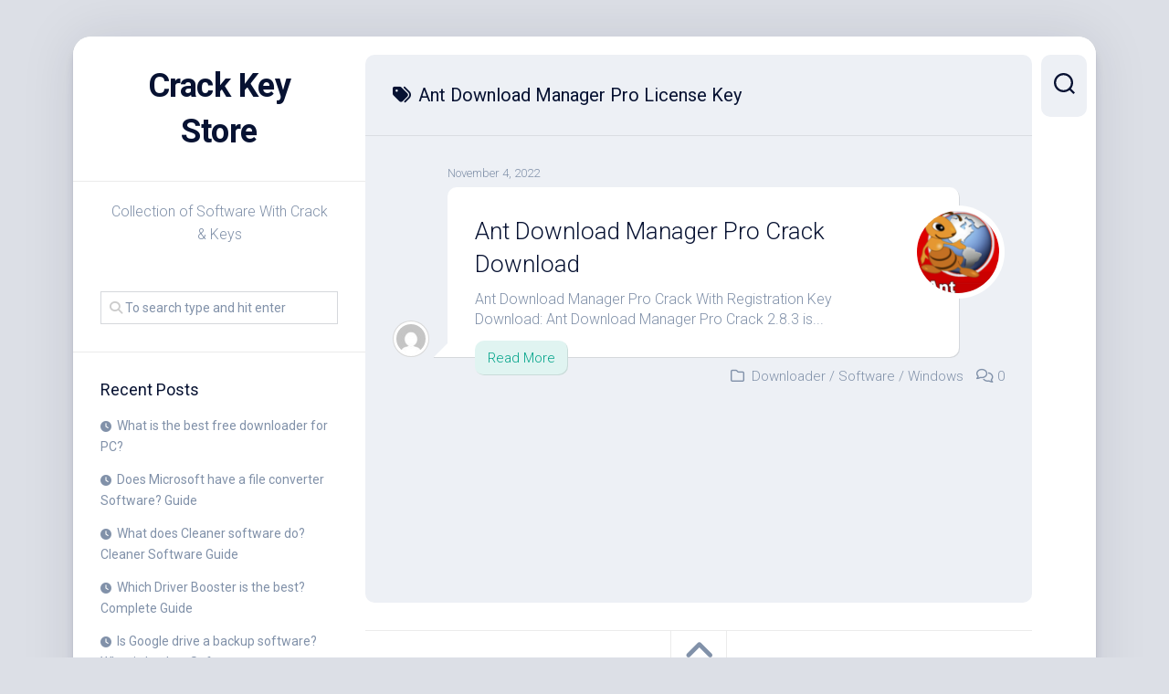

--- FILE ---
content_type: text/html; charset=UTF-8
request_url: https://crackkeystore.com/tag/ant-download-manager-pro-license-key/
body_size: 10303
content:
<!DOCTYPE html> 
<html class="no-js" lang="en-US">

<head>
	<meta charset="UTF-8">
	<meta name="viewport" content="width=device-width, initial-scale=1.0">
	<link rel="profile" href="https://gmpg.org/xfn/11">
		
	<meta name='robots' content='index, follow, max-image-preview:large, max-snippet:-1, max-video-preview:-1' />
<script>document.documentElement.className = document.documentElement.className.replace("no-js","js");</script>

	<!-- This site is optimized with the Yoast SEO plugin v26.8 - https://yoast.com/product/yoast-seo-wordpress/ -->
	<title>Ant Download Manager Pro License Key Archives - Crack Key Store</title>
	<link rel="canonical" href="https://crackkeystore.com/tag/ant-download-manager-pro-license-key/" />
	<meta property="og:locale" content="en_US" />
	<meta property="og:type" content="article" />
	<meta property="og:title" content="Ant Download Manager Pro License Key Archives - Crack Key Store" />
	<meta property="og:url" content="https://crackkeystore.com/tag/ant-download-manager-pro-license-key/" />
	<meta property="og:site_name" content="Crack Key Store" />
	<meta name="twitter:card" content="summary_large_image" />
	<script type="application/ld+json" class="yoast-schema-graph">{"@context":"https://schema.org","@graph":[{"@type":"CollectionPage","@id":"https://crackkeystore.com/tag/ant-download-manager-pro-license-key/","url":"https://crackkeystore.com/tag/ant-download-manager-pro-license-key/","name":"Ant Download Manager Pro License Key Archives - Crack Key Store","isPartOf":{"@id":"https://crackkeystore.com/#website"},"primaryImageOfPage":{"@id":"https://crackkeystore.com/tag/ant-download-manager-pro-license-key/#primaryimage"},"image":{"@id":"https://crackkeystore.com/tag/ant-download-manager-pro-license-key/#primaryimage"},"thumbnailUrl":"https://i0.wp.com/crackkeystore.com/wp-content/uploads/2021/01/giveaway-ant-download-manager-v1-9-x-for-free-1-161x200-5487746.png?fit=161%2C200&ssl=1","breadcrumb":{"@id":"https://crackkeystore.com/tag/ant-download-manager-pro-license-key/#breadcrumb"},"inLanguage":"en-US"},{"@type":"ImageObject","inLanguage":"en-US","@id":"https://crackkeystore.com/tag/ant-download-manager-pro-license-key/#primaryimage","url":"https://i0.wp.com/crackkeystore.com/wp-content/uploads/2021/01/giveaway-ant-download-manager-v1-9-x-for-free-1-161x200-5487746.png?fit=161%2C200&ssl=1","contentUrl":"https://i0.wp.com/crackkeystore.com/wp-content/uploads/2021/01/giveaway-ant-download-manager-v1-9-x-for-free-1-161x200-5487746.png?fit=161%2C200&ssl=1","width":161,"height":200,"caption":"giveaway-ant-download-manager-v1-9-x-for-free-1-161x200-5487746"},{"@type":"BreadcrumbList","@id":"https://crackkeystore.com/tag/ant-download-manager-pro-license-key/#breadcrumb","itemListElement":[{"@type":"ListItem","position":1,"name":"Home","item":"https://crackkeystore.com/"},{"@type":"ListItem","position":2,"name":"Ant Download Manager Pro License Key"}]},{"@type":"WebSite","@id":"https://crackkeystore.com/#website","url":"https://crackkeystore.com/","name":"Crack Key Store","description":"Collection of Software With Crack &amp; Keys","potentialAction":[{"@type":"SearchAction","target":{"@type":"EntryPoint","urlTemplate":"https://crackkeystore.com/?s={search_term_string}"},"query-input":{"@type":"PropertyValueSpecification","valueRequired":true,"valueName":"search_term_string"}}],"inLanguage":"en-US"}]}</script>
	<!-- / Yoast SEO plugin. -->


<link rel="amphtml" href="https://crackkeystore.com/tag/ant-download-manager-pro-license-key/amp/" /><meta name="generator" content="AMP for WP 1.1.11"/><link rel='dns-prefetch' href='//stats.wp.com' />
<link rel='dns-prefetch' href='//fonts.googleapis.com' />
<link rel='preconnect' href='//i0.wp.com' />
<link rel='preconnect' href='//c0.wp.com' />
<link rel="alternate" type="application/rss+xml" title="Crack Key Store &raquo; Feed" href="https://crackkeystore.com/feed/" />
<link rel="alternate" type="application/rss+xml" title="Crack Key Store &raquo; Comments Feed" href="https://crackkeystore.com/comments/feed/" />
<link rel="alternate" type="application/rss+xml" title="Crack Key Store &raquo; Ant Download Manager Pro License Key Tag Feed" href="https://crackkeystore.com/tag/ant-download-manager-pro-license-key/feed/" />
<!-- crackkeystore.com is managing ads with Advanced Ads 2.0.10 – https://wpadvancedads.com/ --><script id="crack-ready">
			window.advanced_ads_ready=function(e,a){a=a||"complete";var d=function(e){return"interactive"===a?"loading"!==e:"complete"===e};d(document.readyState)?e():document.addEventListener("readystatechange",(function(a){d(a.target.readyState)&&e()}),{once:"interactive"===a})},window.advanced_ads_ready_queue=window.advanced_ads_ready_queue||[];		</script>
		<style id='wp-img-auto-sizes-contain-inline-css' type='text/css'>
img:is([sizes=auto i],[sizes^="auto," i]){contain-intrinsic-size:3000px 1500px}
/*# sourceURL=wp-img-auto-sizes-contain-inline-css */
</style>

<style id='wp-emoji-styles-inline-css' type='text/css'>

	img.wp-smiley, img.emoji {
		display: inline !important;
		border: none !important;
		box-shadow: none !important;
		height: 1em !important;
		width: 1em !important;
		margin: 0 0.07em !important;
		vertical-align: -0.1em !important;
		background: none !important;
		padding: 0 !important;
	}
/*# sourceURL=wp-emoji-styles-inline-css */
</style>
<link rel='stylesheet' id='wp-block-library-css' href='https://c0.wp.com/c/6.9/wp-includes/css/dist/block-library/style.min.css' type='text/css' media='all' />
<style id='global-styles-inline-css' type='text/css'>
:root{--wp--preset--aspect-ratio--square: 1;--wp--preset--aspect-ratio--4-3: 4/3;--wp--preset--aspect-ratio--3-4: 3/4;--wp--preset--aspect-ratio--3-2: 3/2;--wp--preset--aspect-ratio--2-3: 2/3;--wp--preset--aspect-ratio--16-9: 16/9;--wp--preset--aspect-ratio--9-16: 9/16;--wp--preset--color--black: #000000;--wp--preset--color--cyan-bluish-gray: #abb8c3;--wp--preset--color--white: #ffffff;--wp--preset--color--pale-pink: #f78da7;--wp--preset--color--vivid-red: #cf2e2e;--wp--preset--color--luminous-vivid-orange: #ff6900;--wp--preset--color--luminous-vivid-amber: #fcb900;--wp--preset--color--light-green-cyan: #7bdcb5;--wp--preset--color--vivid-green-cyan: #00d084;--wp--preset--color--pale-cyan-blue: #8ed1fc;--wp--preset--color--vivid-cyan-blue: #0693e3;--wp--preset--color--vivid-purple: #9b51e0;--wp--preset--gradient--vivid-cyan-blue-to-vivid-purple: linear-gradient(135deg,rgb(6,147,227) 0%,rgb(155,81,224) 100%);--wp--preset--gradient--light-green-cyan-to-vivid-green-cyan: linear-gradient(135deg,rgb(122,220,180) 0%,rgb(0,208,130) 100%);--wp--preset--gradient--luminous-vivid-amber-to-luminous-vivid-orange: linear-gradient(135deg,rgb(252,185,0) 0%,rgb(255,105,0) 100%);--wp--preset--gradient--luminous-vivid-orange-to-vivid-red: linear-gradient(135deg,rgb(255,105,0) 0%,rgb(207,46,46) 100%);--wp--preset--gradient--very-light-gray-to-cyan-bluish-gray: linear-gradient(135deg,rgb(238,238,238) 0%,rgb(169,184,195) 100%);--wp--preset--gradient--cool-to-warm-spectrum: linear-gradient(135deg,rgb(74,234,220) 0%,rgb(151,120,209) 20%,rgb(207,42,186) 40%,rgb(238,44,130) 60%,rgb(251,105,98) 80%,rgb(254,248,76) 100%);--wp--preset--gradient--blush-light-purple: linear-gradient(135deg,rgb(255,206,236) 0%,rgb(152,150,240) 100%);--wp--preset--gradient--blush-bordeaux: linear-gradient(135deg,rgb(254,205,165) 0%,rgb(254,45,45) 50%,rgb(107,0,62) 100%);--wp--preset--gradient--luminous-dusk: linear-gradient(135deg,rgb(255,203,112) 0%,rgb(199,81,192) 50%,rgb(65,88,208) 100%);--wp--preset--gradient--pale-ocean: linear-gradient(135deg,rgb(255,245,203) 0%,rgb(182,227,212) 50%,rgb(51,167,181) 100%);--wp--preset--gradient--electric-grass: linear-gradient(135deg,rgb(202,248,128) 0%,rgb(113,206,126) 100%);--wp--preset--gradient--midnight: linear-gradient(135deg,rgb(2,3,129) 0%,rgb(40,116,252) 100%);--wp--preset--font-size--small: 13px;--wp--preset--font-size--medium: 20px;--wp--preset--font-size--large: 36px;--wp--preset--font-size--x-large: 42px;--wp--preset--spacing--20: 0.44rem;--wp--preset--spacing--30: 0.67rem;--wp--preset--spacing--40: 1rem;--wp--preset--spacing--50: 1.5rem;--wp--preset--spacing--60: 2.25rem;--wp--preset--spacing--70: 3.38rem;--wp--preset--spacing--80: 5.06rem;--wp--preset--shadow--natural: 6px 6px 9px rgba(0, 0, 0, 0.2);--wp--preset--shadow--deep: 12px 12px 50px rgba(0, 0, 0, 0.4);--wp--preset--shadow--sharp: 6px 6px 0px rgba(0, 0, 0, 0.2);--wp--preset--shadow--outlined: 6px 6px 0px -3px rgb(255, 255, 255), 6px 6px rgb(0, 0, 0);--wp--preset--shadow--crisp: 6px 6px 0px rgb(0, 0, 0);}:where(.is-layout-flex){gap: 0.5em;}:where(.is-layout-grid){gap: 0.5em;}body .is-layout-flex{display: flex;}.is-layout-flex{flex-wrap: wrap;align-items: center;}.is-layout-flex > :is(*, div){margin: 0;}body .is-layout-grid{display: grid;}.is-layout-grid > :is(*, div){margin: 0;}:where(.wp-block-columns.is-layout-flex){gap: 2em;}:where(.wp-block-columns.is-layout-grid){gap: 2em;}:where(.wp-block-post-template.is-layout-flex){gap: 1.25em;}:where(.wp-block-post-template.is-layout-grid){gap: 1.25em;}.has-black-color{color: var(--wp--preset--color--black) !important;}.has-cyan-bluish-gray-color{color: var(--wp--preset--color--cyan-bluish-gray) !important;}.has-white-color{color: var(--wp--preset--color--white) !important;}.has-pale-pink-color{color: var(--wp--preset--color--pale-pink) !important;}.has-vivid-red-color{color: var(--wp--preset--color--vivid-red) !important;}.has-luminous-vivid-orange-color{color: var(--wp--preset--color--luminous-vivid-orange) !important;}.has-luminous-vivid-amber-color{color: var(--wp--preset--color--luminous-vivid-amber) !important;}.has-light-green-cyan-color{color: var(--wp--preset--color--light-green-cyan) !important;}.has-vivid-green-cyan-color{color: var(--wp--preset--color--vivid-green-cyan) !important;}.has-pale-cyan-blue-color{color: var(--wp--preset--color--pale-cyan-blue) !important;}.has-vivid-cyan-blue-color{color: var(--wp--preset--color--vivid-cyan-blue) !important;}.has-vivid-purple-color{color: var(--wp--preset--color--vivid-purple) !important;}.has-black-background-color{background-color: var(--wp--preset--color--black) !important;}.has-cyan-bluish-gray-background-color{background-color: var(--wp--preset--color--cyan-bluish-gray) !important;}.has-white-background-color{background-color: var(--wp--preset--color--white) !important;}.has-pale-pink-background-color{background-color: var(--wp--preset--color--pale-pink) !important;}.has-vivid-red-background-color{background-color: var(--wp--preset--color--vivid-red) !important;}.has-luminous-vivid-orange-background-color{background-color: var(--wp--preset--color--luminous-vivid-orange) !important;}.has-luminous-vivid-amber-background-color{background-color: var(--wp--preset--color--luminous-vivid-amber) !important;}.has-light-green-cyan-background-color{background-color: var(--wp--preset--color--light-green-cyan) !important;}.has-vivid-green-cyan-background-color{background-color: var(--wp--preset--color--vivid-green-cyan) !important;}.has-pale-cyan-blue-background-color{background-color: var(--wp--preset--color--pale-cyan-blue) !important;}.has-vivid-cyan-blue-background-color{background-color: var(--wp--preset--color--vivid-cyan-blue) !important;}.has-vivid-purple-background-color{background-color: var(--wp--preset--color--vivid-purple) !important;}.has-black-border-color{border-color: var(--wp--preset--color--black) !important;}.has-cyan-bluish-gray-border-color{border-color: var(--wp--preset--color--cyan-bluish-gray) !important;}.has-white-border-color{border-color: var(--wp--preset--color--white) !important;}.has-pale-pink-border-color{border-color: var(--wp--preset--color--pale-pink) !important;}.has-vivid-red-border-color{border-color: var(--wp--preset--color--vivid-red) !important;}.has-luminous-vivid-orange-border-color{border-color: var(--wp--preset--color--luminous-vivid-orange) !important;}.has-luminous-vivid-amber-border-color{border-color: var(--wp--preset--color--luminous-vivid-amber) !important;}.has-light-green-cyan-border-color{border-color: var(--wp--preset--color--light-green-cyan) !important;}.has-vivid-green-cyan-border-color{border-color: var(--wp--preset--color--vivid-green-cyan) !important;}.has-pale-cyan-blue-border-color{border-color: var(--wp--preset--color--pale-cyan-blue) !important;}.has-vivid-cyan-blue-border-color{border-color: var(--wp--preset--color--vivid-cyan-blue) !important;}.has-vivid-purple-border-color{border-color: var(--wp--preset--color--vivid-purple) !important;}.has-vivid-cyan-blue-to-vivid-purple-gradient-background{background: var(--wp--preset--gradient--vivid-cyan-blue-to-vivid-purple) !important;}.has-light-green-cyan-to-vivid-green-cyan-gradient-background{background: var(--wp--preset--gradient--light-green-cyan-to-vivid-green-cyan) !important;}.has-luminous-vivid-amber-to-luminous-vivid-orange-gradient-background{background: var(--wp--preset--gradient--luminous-vivid-amber-to-luminous-vivid-orange) !important;}.has-luminous-vivid-orange-to-vivid-red-gradient-background{background: var(--wp--preset--gradient--luminous-vivid-orange-to-vivid-red) !important;}.has-very-light-gray-to-cyan-bluish-gray-gradient-background{background: var(--wp--preset--gradient--very-light-gray-to-cyan-bluish-gray) !important;}.has-cool-to-warm-spectrum-gradient-background{background: var(--wp--preset--gradient--cool-to-warm-spectrum) !important;}.has-blush-light-purple-gradient-background{background: var(--wp--preset--gradient--blush-light-purple) !important;}.has-blush-bordeaux-gradient-background{background: var(--wp--preset--gradient--blush-bordeaux) !important;}.has-luminous-dusk-gradient-background{background: var(--wp--preset--gradient--luminous-dusk) !important;}.has-pale-ocean-gradient-background{background: var(--wp--preset--gradient--pale-ocean) !important;}.has-electric-grass-gradient-background{background: var(--wp--preset--gradient--electric-grass) !important;}.has-midnight-gradient-background{background: var(--wp--preset--gradient--midnight) !important;}.has-small-font-size{font-size: var(--wp--preset--font-size--small) !important;}.has-medium-font-size{font-size: var(--wp--preset--font-size--medium) !important;}.has-large-font-size{font-size: var(--wp--preset--font-size--large) !important;}.has-x-large-font-size{font-size: var(--wp--preset--font-size--x-large) !important;}
/*# sourceURL=global-styles-inline-css */
</style>

<style id='classic-theme-styles-inline-css' type='text/css'>
/*! This file is auto-generated */
.wp-block-button__link{color:#fff;background-color:#32373c;border-radius:9999px;box-shadow:none;text-decoration:none;padding:calc(.667em + 2px) calc(1.333em + 2px);font-size:1.125em}.wp-block-file__button{background:#32373c;color:#fff;text-decoration:none}
/*# sourceURL=/wp-includes/css/classic-themes.min.css */
</style>
<link rel='stylesheet' id='ez-toc-css' href='https://crackkeystore.com/wp-content/plugins/easy-table-of-contents/assets/css/screen.min.css?ver=2.0.80' type='text/css' media='all' />
<style id='ez-toc-inline-css' type='text/css'>
div#ez-toc-container .ez-toc-title {font-size: 120%;}div#ez-toc-container .ez-toc-title {font-weight: 500;}div#ez-toc-container ul li , div#ez-toc-container ul li a {font-size: 95%;}div#ez-toc-container ul li , div#ez-toc-container ul li a {font-weight: 500;}div#ez-toc-container nav ul ul li {font-size: 90%;}.ez-toc-box-title {font-weight: bold; margin-bottom: 10px; text-align: center; text-transform: uppercase; letter-spacing: 1px; color: #666; padding-bottom: 5px;position:absolute;top:-4%;left:5%;background-color: inherit;transition: top 0.3s ease;}.ez-toc-box-title.toc-closed {top:-25%;}
.ez-toc-container-direction {direction: ltr;}.ez-toc-counter ul{counter-reset: item ;}.ez-toc-counter nav ul li a::before {content: counters(item, '.', decimal) '. ';display: inline-block;counter-increment: item;flex-grow: 0;flex-shrink: 0;margin-right: .2em; float: left; }.ez-toc-widget-direction {direction: ltr;}.ez-toc-widget-container ul{counter-reset: item ;}.ez-toc-widget-container nav ul li a::before {content: counters(item, '.', decimal) '. ';display: inline-block;counter-increment: item;flex-grow: 0;flex-shrink: 0;margin-right: .2em; float: left; }
/*# sourceURL=ez-toc-inline-css */
</style>
<link rel='stylesheet' id='dashscroll-style-css' href='https://crackkeystore.com/wp-content/themes/dashscroll/style.css?ver=6.9' type='text/css' media='all' />
<style id='dashscroll-style-inline-css' type='text/css'>
body { font-family: "Roboto", Arial, sans-serif; }

/*# sourceURL=dashscroll-style-inline-css */
</style>
<link rel='stylesheet' id='dashscroll-responsive-css' href='https://crackkeystore.com/wp-content/themes/dashscroll/responsive.css?ver=6.9' type='text/css' media='all' />
<link rel='stylesheet' id='dashscroll-font-awesome-css' href='https://crackkeystore.com/wp-content/themes/dashscroll/fonts/all.min.css?ver=6.9' type='text/css' media='all' />
<link rel='stylesheet' id='roboto-css' href='//fonts.googleapis.com/css?family=Roboto%3A400%2C300italic%2C300%2C400italic%2C700&#038;subset=latin%2Clatin-ext&#038;ver=6.9' type='text/css' media='all' />
<script type="text/javascript" src="https://c0.wp.com/c/6.9/wp-includes/js/jquery/jquery.min.js" id="jquery-core-js"></script>
<script type="text/javascript" src="https://c0.wp.com/c/6.9/wp-includes/js/jquery/jquery-migrate.min.js" id="jquery-migrate-js"></script>
<script type="text/javascript" src="https://crackkeystore.com/wp-content/themes/dashscroll/js/slick.min.js?ver=6.9" id="dashscroll-slick-js"></script>
<link rel="https://api.w.org/" href="https://crackkeystore.com/wp-json/" /><link rel="alternate" title="JSON" type="application/json" href="https://crackkeystore.com/wp-json/wp/v2/tags/6063" /><link rel="EditURI" type="application/rsd+xml" title="RSD" href="https://crackkeystore.com/xmlrpc.php?rsd" />
<meta name="generator" content="WordPress 6.9" />
	<style>img#wpstats{display:none}</style>
		<style type="text/css">.recentcomments a{display:inline !important;padding:0 !important;margin:0 !important;}</style><link rel="icon" href="https://i0.wp.com/crackkeystore.com/wp-content/uploads/2020/09/sharex-icon-9m5pwgp0cqqm0s8o-c-6823996.png?fit=32%2C32&#038;ssl=1" sizes="32x32" />
<link rel="icon" href="https://i0.wp.com/crackkeystore.com/wp-content/uploads/2020/09/sharex-icon-9m5pwgp0cqqm0s8o-c-6823996.png?fit=192%2C192&#038;ssl=1" sizes="192x192" />
<link rel="apple-touch-icon" href="https://i0.wp.com/crackkeystore.com/wp-content/uploads/2020/09/sharex-icon-9m5pwgp0cqqm0s8o-c-6823996.png?fit=180%2C180&#038;ssl=1" />
<meta name="msapplication-TileImage" content="https://i0.wp.com/crackkeystore.com/wp-content/uploads/2020/09/sharex-icon-9m5pwgp0cqqm0s8o-c-6823996.png?fit=256%2C256&#038;ssl=1" />
<style id="kirki-inline-styles"></style></head>

<body class="archive tag tag-ant-download-manager-pro-license-key tag-6063 wp-theme-dashscroll col-2cr full-width logged-out aa-prefix-crack-">


<a class="skip-link screen-reader-text" href="#page">Skip to content</a>

<div id="wrapper">
	
		
	<div id="wrapper-inner">
	
		<header id="header">
			
			<p class="site-title"><a href="https://crackkeystore.com/" rel="home">Crack Key Store</a></p>
							<p class="site-description">Collection of Software With Crack &amp; Keys</p>
			
			<div id="move-sidebar-header"></div>
			
	<div class="sidebar s1">
		
		<div class="sidebar-content">

						
			
			<div id="search-2" class="widget widget_search"><form method="get" class="searchform themeform" action="https://crackkeystore.com/">
	<div>
		<input type="text" class="search" name="s" onblur="if(this.value=='')this.value='To search type and hit enter';" onfocus="if(this.value=='To search type and hit enter')this.value='';" value="To search type and hit enter" />
	</div>
</form></div>
		<div id="recent-posts-2" class="widget widget_recent_entries">
		<h3 class="group"><span>Recent Posts</span></h3>
		<ul>
											<li>
					<a href="https://crackkeystore.com/what-is-the-best-free-downloader-for-pc/">What is the best free downloader for PC?</a>
									</li>
											<li>
					<a href="https://crackkeystore.com/does-microsoft-have-a-file-converter-software-guide/">Does Microsoft have a file converter Software? Guide</a>
									</li>
											<li>
					<a href="https://crackkeystore.com/what-does-cleaner-software-do-cleaner-software-guide/">What does Cleaner software do? Cleaner Software Guide</a>
									</li>
											<li>
					<a href="https://crackkeystore.com/which-driver-booster-is-the-best-complete-guide/">Which Driver Booster is the best? Complete Guide</a>
									</li>
											<li>
					<a href="https://crackkeystore.com/is-google-drive-a-backup-software-what-is-backup-software/">Is Google drive a backup software? What is backup Software</a>
									</li>
					</ul>

		</div><div id="categories-2" class="widget widget_categories"><h3 class="group"><span>Categories</span></h3>
			<ul>
					<li class="cat-item cat-item-8"><a href="https://crackkeystore.com/category/adobe/">Adobe</a>
</li>
	<li class="cat-item cat-item-278"><a href="https://crackkeystore.com/category/android/">Android</a>
</li>
	<li class="cat-item cat-item-649"><a href="https://crackkeystore.com/category/anti-spyware/">Anti Spyware</a>
</li>
	<li class="cat-item cat-item-29"><a href="https://crackkeystore.com/category/anti-virus/">Anti Virus</a>
</li>
	<li class="cat-item cat-item-855"><a href="https://crackkeystore.com/category/anti-malware/">Anti-Malware</a>
</li>
	<li class="cat-item cat-item-5908"><a href="https://crackkeystore.com/category/apk/">APK</a>
</li>
	<li class="cat-item cat-item-81"><a href="https://crackkeystore.com/category/audio/">Audio</a>
</li>
	<li class="cat-item cat-item-301"><a href="https://crackkeystore.com/category/audio-video/">Audio &amp; Video</a>
</li>
	<li class="cat-item cat-item-24"><a href="https://crackkeystore.com/category/auslogics-driver-updater-registartion-key/">Auslogics Driver Updater Registartion Key</a>
</li>
	<li class="cat-item cat-item-1160"><a href="https://crackkeystore.com/category/automation/">Automation</a>
</li>
	<li class="cat-item cat-item-358"><a href="https://crackkeystore.com/category/backup/">Backup</a>
</li>
	<li class="cat-item cat-item-95"><a href="https://crackkeystore.com/category/blu-ray-disc/">Blu-ray Disc</a>
</li>
	<li class="cat-item cat-item-1298"><a href="https://crackkeystore.com/category/booster/">Booster</a>
</li>
	<li class="cat-item cat-item-337"><a href="https://crackkeystore.com/category/capture/">Capture</a>
</li>
	<li class="cat-item cat-item-345"><a href="https://crackkeystore.com/category/cleaner/">Cleaner</a>
</li>
	<li class="cat-item cat-item-1333"><a href="https://crackkeystore.com/category/control/">Control</a>
</li>
	<li class="cat-item cat-item-195"><a href="https://crackkeystore.com/category/converter/">Converter</a>
</li>
	<li class="cat-item cat-item-617"><a href="https://crackkeystore.com/category/copier/">Copier</a>
</li>
	<li class="cat-item cat-item-86"><a href="https://crackkeystore.com/category/creator/">Creator</a>
</li>
	<li class="cat-item cat-item-843"><a href="https://crackkeystore.com/category/data-analytics/">Data Analytics</a>
</li>
	<li class="cat-item cat-item-16"><a href="https://crackkeystore.com/category/data-recovery/">Data Recovery</a>
</li>
	<li class="cat-item cat-item-172"><a href="https://crackkeystore.com/category/design/">Design</a>
</li>
	<li class="cat-item cat-item-50"><a href="https://crackkeystore.com/category/downloader/">Downloader</a>
</li>
	<li class="cat-item cat-item-23"><a href="https://crackkeystore.com/category/driver/">Driver</a>
</li>
	<li class="cat-item cat-item-507"><a href="https://crackkeystore.com/category/dvd/">DVD</a>
</li>
	<li class="cat-item cat-item-91"><a href="https://crackkeystore.com/category/dvd-creator/">DVD Creator</a>
</li>
	<li class="cat-item cat-item-72"><a href="https://crackkeystore.com/category/editing/">Editing</a>
</li>
	<li class="cat-item cat-item-282"><a href="https://crackkeystore.com/category/games/">Games</a>
</li>
	<li class="cat-item cat-item-511"><a href="https://crackkeystore.com/category/graphics/">Graphics</a>
</li>
	<li class="cat-item cat-item-663"><a href="https://crackkeystore.com/category/image-converter/">Image Converter</a>
</li>
	<li class="cat-item cat-item-153"><a href="https://crackkeystore.com/category/image-editor/">Image Editor</a>
</li>
	<li class="cat-item cat-item-121"><a href="https://crackkeystore.com/category/management/">Management</a>
</li>
	<li class="cat-item cat-item-1252"><a href="https://crackkeystore.com/category/mapper/">Mapper</a>
</li>
	<li class="cat-item cat-item-780"><a href="https://crackkeystore.com/category/microsoft/">MicroSoft</a>
</li>
	<li class="cat-item cat-item-1466"><a href="https://crackkeystore.com/category/monitor/">Monitor</a>
</li>
	<li class="cat-item cat-item-9"><a href="https://crackkeystore.com/category/multimedia/">Multimedia</a>
</li>
	<li class="cat-item cat-item-992"><a href="https://crackkeystore.com/category/music-converter/">Music Converter</a>
</li>
	<li class="cat-item cat-item-106"><a href="https://crackkeystore.com/category/music-player/">Music Player</a>
</li>
	<li class="cat-item cat-item-341"><a href="https://crackkeystore.com/category/optimizer/">Optimizer</a>
</li>
	<li class="cat-item cat-item-2"><a href="https://crackkeystore.com/category/other-categories/">Other Categories</a>
</li>
	<li class="cat-item cat-item-251"><a href="https://crackkeystore.com/category/pc-cleaner/">PC Cleaner</a>
</li>
	<li class="cat-item cat-item-200"><a href="https://crackkeystore.com/category/pdf/">PDF</a>
</li>
	<li class="cat-item cat-item-573"><a href="https://crackkeystore.com/category/performance/">Performance</a>
</li>
	<li class="cat-item cat-item-113"><a href="https://crackkeystore.com/category/photo-editor/">Photo Editor</a>
</li>
	<li class="cat-item cat-item-1086"><a href="https://crackkeystore.com/category/php-maker/">PHP Maker</a>
</li>
	<li class="cat-item cat-item-1100"><a href="https://crackkeystore.com/category/programming/">Programming</a>
</li>
	<li class="cat-item cat-item-408"><a href="https://crackkeystore.com/category/protector/">Protector</a>
</li>
	<li class="cat-item cat-item-494"><a href="https://crackkeystore.com/category/record/">Record</a>
</li>
	<li class="cat-item cat-item-577"><a href="https://crackkeystore.com/category/recovery/">Recovery</a>
</li>
	<li class="cat-item cat-item-1013"><a href="https://crackkeystore.com/category/renamer/">Renamer</a>
</li>
	<li class="cat-item cat-item-261"><a href="https://crackkeystore.com/category/repair/">Repair</a>
</li>
	<li class="cat-item cat-item-676"><a href="https://crackkeystore.com/category/scanner/">Scanner</a>
</li>
	<li class="cat-item cat-item-181"><a href="https://crackkeystore.com/category/screen-recording/">Screen Recording</a>
</li>
	<li class="cat-item cat-item-12"><a href="https://crackkeystore.com/category/security/">Security</a>
</li>
	<li class="cat-item cat-item-30"><a href="https://crackkeystore.com/category/software/">Software</a>
</li>
	<li class="cat-item cat-item-38"><a href="https://crackkeystore.com/category/tools/">Tools</a>
</li>
	<li class="cat-item cat-item-99"><a href="https://crackkeystore.com/category/transfer-files/">Transfer Files</a>
</li>
	<li class="cat-item cat-item-1"><a href="https://crackkeystore.com/category/uncategorized/">Uncategorized</a>
</li>
	<li class="cat-item cat-item-171"><a href="https://crackkeystore.com/category/uninstaller/">Uninstaller</a>
</li>
	<li class="cat-item cat-item-3"><a href="https://crackkeystore.com/category/utility/">Utility</a>
</li>
	<li class="cat-item cat-item-205"><a href="https://crackkeystore.com/category/video/">Video</a>
</li>
	<li class="cat-item cat-item-60"><a href="https://crackkeystore.com/category/video-converter/">Video Converter</a>
</li>
	<li class="cat-item cat-item-45"><a href="https://crackkeystore.com/category/video-editor/">Video Editor</a>
</li>
	<li class="cat-item cat-item-821"><a href="https://crackkeystore.com/category/video-player/">Video Player</a>
</li>
	<li class="cat-item cat-item-825"><a href="https://crackkeystore.com/category/vpn/">VPN</a>
</li>
	<li class="cat-item cat-item-916"><a href="https://crackkeystore.com/category/web-designer/">Web Designer</a>
</li>
	<li class="cat-item cat-item-238"><a href="https://crackkeystore.com/category/website/">Website</a>
</li>
	<li class="cat-item cat-item-39"><a href="https://crackkeystore.com/category/windows/">Windows</a>
</li>
			</ul>

			</div><div id="recent-comments-2" class="widget widget_recent_comments"><h3 class="group"><span>Recent Comments</span></h3><ul id="recentcomments"></ul></div>
		</div><!--/.sidebar-content-->
		
	</div><!--/.sidebar-->
	
			
		</header><!--/#header-->
		
		<div class="sidebar s2">
							<div class="search-trap-focus">
					<button class="toggle-search" data-target=".search-trap-focus">
						<svg class="svg-icon" id="svg-search" aria-hidden="true" role="img" focusable="false" xmlns="http://www.w3.org/2000/svg" width="23" height="23" viewBox="0 0 23 23"><path d="M38.710696,48.0601792 L43,52.3494831 L41.3494831,54 L37.0601792,49.710696 C35.2632422,51.1481185 32.9839107,52.0076499 30.5038249,52.0076499 C24.7027226,52.0076499 20,47.3049272 20,41.5038249 C20,35.7027226 24.7027226,31 30.5038249,31 C36.3049272,31 41.0076499,35.7027226 41.0076499,41.5038249 C41.0076499,43.9839107 40.1481185,46.2632422 38.710696,48.0601792 Z M36.3875844,47.1716785 C37.8030221,45.7026647 38.6734666,43.7048964 38.6734666,41.5038249 C38.6734666,36.9918565 35.0157934,33.3341833 30.5038249,33.3341833 C25.9918565,33.3341833 22.3341833,36.9918565 22.3341833,41.5038249 C22.3341833,46.0157934 25.9918565,49.6734666 30.5038249,49.6734666 C32.7048964,49.6734666 34.7026647,48.8030221 36.1716785,47.3875844 C36.2023931,47.347638 36.2360451,47.3092237 36.2726343,47.2726343 C36.3092237,47.2360451 36.347638,47.2023931 36.3875844,47.1716785 Z" transform="translate(-20 -31)"></path></svg>
						<svg class="svg-icon" id="svg-close" aria-hidden="true" role="img" focusable="false" xmlns="http://www.w3.org/2000/svg" width="23" height="23" viewBox="0 0 16 16"><polygon fill="" fill-rule="evenodd" points="6.852 7.649 .399 1.195 1.445 .149 7.899 6.602 14.352 .149 15.399 1.195 8.945 7.649 15.399 14.102 14.352 15.149 7.899 8.695 1.445 15.149 .399 14.102"></polygon></svg>
					</button>
					<div class="search-expand">
						<div class="search-expand-inner">
							<form method="get" class="searchform themeform" action="https://crackkeystore.com/">
	<div>
		<input type="text" class="search" name="s" onblur="if(this.value=='')this.value='To search type and hit enter';" onfocus="if(this.value=='To search type and hit enter')this.value='';" value="To search type and hit enter" />
	</div>
</form>						</div>
					</div>
				</div>
															</div>

		<div class="main" id="page">
		
						
						
			<div class="main-inner group">
<div class="content">
	
	<div class="page-title group">
	<div class="page-title-inner group">
	
					<h1><i class="fas fa-tags"></i>Ant Download Manager Pro License Key</h1>
			
		
								
	</div><!--/.page-title-inner-->
</div><!--/.page-title-->
	<div class="content-inner group">
						
							
<article id="post-76595" class="article-type-list post-76595 post type-post status-publish format-standard has-post-thumbnail hentry category-downloader category-software category-windows tag-ant-download-manage tag-ant-download-manager-crack tag-ant-download-manager-key tag-ant-download-manager-pro tag-ant-download-manager-pro-crack tag-ant-download-manager-pro-crack-2-8-3 tag-ant-download-manager-pro-key tag-ant-download-manager-pro-keygen tag-ant-download-manager-pro-license-key tag-ant-download-manager-pro-lifetime-license-key tag-ant-download-manager-pro-lifetime-license tag-ant-download-manager-pro-registration-key tag-ant-download-manager-registration-key">	

	<div class="type-list-left">
		<div class="type-list-avatar">
			<a href="https://crackkeystore.com/author/trista-t-townsend/">
				<img alt='' src='https://secure.gravatar.com/avatar/a325ee7a719e246219bfa2375ebbffa6de248aff5a4f6177cd7f9aaf5d05b412?s=48&#038;d=mm&#038;r=g' srcset='https://secure.gravatar.com/avatar/a325ee7a719e246219bfa2375ebbffa6de248aff5a4f6177cd7f9aaf5d05b412?s=96&#038;d=mm&#038;r=g 2x' class='avatar avatar-48 photo' height='48' width='48' decoding='async'/>			</a>
		</div>
	</div>
	<div class="type-list-right">
		<div class="type-list-date">November 4, 2022</div>
		<div class="type-list-right-inner has-thumbnail">
			
							<div class="type-list-thumbnail">
					<a href="https://crackkeystore.com/ant-download-manager-build-crack-registration-key/">
						<img width="200" height="200" src="https://i0.wp.com/crackkeystore.com/wp-content/uploads/2021/01/giveaway-ant-download-manager-v1-9-x-for-free-1-161x200-5487746.png?resize=161%2C200&amp;ssl=1" class="attachment-dashscroll-small size-dashscroll-small wp-post-image" alt="giveaway-ant-download-manager-v1-9-x-for-free-1-161x200-5487746" decoding="async" srcset="https://i0.wp.com/crackkeystore.com/wp-content/uploads/2021/01/giveaway-ant-download-manager-v1-9-x-for-free-1-161x200-5487746.png?resize=150%2C150&amp;ssl=1 150w, https://i0.wp.com/crackkeystore.com/wp-content/uploads/2021/01/giveaway-ant-download-manager-v1-9-x-for-free-1-161x200-5487746.png?resize=200%2C200&amp;ssl=1 200w" sizes="(max-width: 200px) 100vw, 200px" />																							</a>
				</div>
						
			<h2 class="type-list-title">
				<a href="https://crackkeystore.com/ant-download-manager-build-crack-registration-key/" rel="bookmark">Ant Download Manager Pro Crack Download</a>
			</h2>
			
							<div class="type-list-excerpt">
					<p>Ant Download Manager Pro Crack With Registration Key Download: Ant Download Manager Pro Crack 2.8.3 is&#46;&#46;&#46;</p>
				</div>
				<a class="type-list-more" href="https://crackkeystore.com/ant-download-manager-build-crack-registration-key/">Read More</a>
						
		</div>
		<ul class="type-list-meta">
			<li><i class="far fa-folder"></i> <a href="https://crackkeystore.com/category/downloader/" rel="category tag">Downloader</a> / <a href="https://crackkeystore.com/category/software/" rel="category tag">Software</a> / <a href="https://crackkeystore.com/category/windows/" rel="category tag">Windows</a></li>
							<li>
					<i class="far fa-comments"></i> <a class="post-comments" href="https://crackkeystore.com/ant-download-manager-build-crack-registration-key/#respond"><span>0</span></a>
				</li>
					</ul>
	</div>

</article><!--/.post-->							
			<nav class="pagination group">
			<ul class="group">
			<li class="prev left"></li>
			<li class="next right"></li>
		</ul>
	</nav><!--/.pagination-->
			
			</div>
</div><!--/.content-->

<div id="move-sidebar-content"></div>

			</div><!--/.main-inner-->
				
			<footer id="footer">
			
									
								
				<div id="footer-bottom">
					
					<a id="back-to-top" href="#"><i class="fas fa-angle-up"></i></a>
						
					<div class="pad group">
						
						<div class="grid one-full">
							
														
							<div id="copyright">
																	<p>Crack Key Store &copy; 2026. All Rights Reserved.</p>
															</div><!--/#copyright-->
							
														<div id="credit">
								<p>Powered by <a href="http://wordpress.org" rel="nofollow">WordPress</a>. Theme by <a href="http://alx.media" rel="nofollow">Alx</a>.</p>
							</div><!--/#credit-->
														
						</div>
						
						<div class="grid one-full">	
																												</div>
						
					</div><!--/.pad-->

				</div><!--/#footer-bottom-->

			</footer><!--/#footer-->
		
		</div><!--/.main-->	
	
	</div><!--/#wrapper-inner-->
</div><!--/#wrapper-->

<script type="speculationrules">
{"prefetch":[{"source":"document","where":{"and":[{"href_matches":"/*"},{"not":{"href_matches":["/wp-*.php","/wp-admin/*","/wp-content/uploads/*","/wp-content/*","/wp-content/plugins/*","/wp-content/themes/dashscroll/*","/*\\?(.+)"]}},{"not":{"selector_matches":"a[rel~=\"nofollow\"]"}},{"not":{"selector_matches":".no-prefetch, .no-prefetch a"}}]},"eagerness":"conservative"}]}
</script>
	<script>
	/(trident|msie)/i.test(navigator.userAgent)&&document.getElementById&&window.addEventListener&&window.addEventListener("hashchange",function(){var t,e=location.hash.substring(1);/^[A-z0-9_-]+$/.test(e)&&(t=document.getElementById(e))&&(/^(?:a|select|input|button|textarea)$/i.test(t.tagName)||(t.tabIndex=-1),t.focus())},!1);
	</script>
	<script type="text/javascript" src="https://crackkeystore.com/wp-content/themes/dashscroll/js/jquery.fitvids.js?ver=6.9" id="dashscroll-fitvids-js"></script>
<script type="text/javascript" src="https://crackkeystore.com/wp-content/themes/dashscroll/js/scripts.js?ver=6.9" id="dashscroll-scripts-js"></script>
<script type="text/javascript" src="https://crackkeystore.com/wp-content/plugins/advanced-ads/admin/assets/js/advertisement.js?ver=2.0.10" id="advanced-ads-find-adblocker-js"></script>
<script type="text/javascript" src="https://crackkeystore.com/wp-content/themes/dashscroll/js/nav.js?ver=1691214443" id="dashscroll-nav-script-js"></script>
<script type="text/javascript" id="jetpack-stats-js-before">
/* <![CDATA[ */
_stq = window._stq || [];
_stq.push([ "view", {"v":"ext","blog":"192084750","post":"0","tz":"0","srv":"crackkeystore.com","arch_tag":"ant-download-manager-pro-license-key","arch_results":"1","j":"1:15.4"} ]);
_stq.push([ "clickTrackerInit", "192084750", "0" ]);
//# sourceURL=jetpack-stats-js-before
/* ]]> */
</script>
<script type="text/javascript" src="https://stats.wp.com/e-202604.js" id="jetpack-stats-js" defer="defer" data-wp-strategy="defer"></script>
<script id="wp-emoji-settings" type="application/json">
{"baseUrl":"https://s.w.org/images/core/emoji/17.0.2/72x72/","ext":".png","svgUrl":"https://s.w.org/images/core/emoji/17.0.2/svg/","svgExt":".svg","source":{"concatemoji":"https://crackkeystore.com/wp-includes/js/wp-emoji-release.min.js?ver=6.9"}}
</script>
<script type="module">
/* <![CDATA[ */
/*! This file is auto-generated */
const a=JSON.parse(document.getElementById("wp-emoji-settings").textContent),o=(window._wpemojiSettings=a,"wpEmojiSettingsSupports"),s=["flag","emoji"];function i(e){try{var t={supportTests:e,timestamp:(new Date).valueOf()};sessionStorage.setItem(o,JSON.stringify(t))}catch(e){}}function c(e,t,n){e.clearRect(0,0,e.canvas.width,e.canvas.height),e.fillText(t,0,0);t=new Uint32Array(e.getImageData(0,0,e.canvas.width,e.canvas.height).data);e.clearRect(0,0,e.canvas.width,e.canvas.height),e.fillText(n,0,0);const a=new Uint32Array(e.getImageData(0,0,e.canvas.width,e.canvas.height).data);return t.every((e,t)=>e===a[t])}function p(e,t){e.clearRect(0,0,e.canvas.width,e.canvas.height),e.fillText(t,0,0);var n=e.getImageData(16,16,1,1);for(let e=0;e<n.data.length;e++)if(0!==n.data[e])return!1;return!0}function u(e,t,n,a){switch(t){case"flag":return n(e,"\ud83c\udff3\ufe0f\u200d\u26a7\ufe0f","\ud83c\udff3\ufe0f\u200b\u26a7\ufe0f")?!1:!n(e,"\ud83c\udde8\ud83c\uddf6","\ud83c\udde8\u200b\ud83c\uddf6")&&!n(e,"\ud83c\udff4\udb40\udc67\udb40\udc62\udb40\udc65\udb40\udc6e\udb40\udc67\udb40\udc7f","\ud83c\udff4\u200b\udb40\udc67\u200b\udb40\udc62\u200b\udb40\udc65\u200b\udb40\udc6e\u200b\udb40\udc67\u200b\udb40\udc7f");case"emoji":return!a(e,"\ud83e\u1fac8")}return!1}function f(e,t,n,a){let r;const o=(r="undefined"!=typeof WorkerGlobalScope&&self instanceof WorkerGlobalScope?new OffscreenCanvas(300,150):document.createElement("canvas")).getContext("2d",{willReadFrequently:!0}),s=(o.textBaseline="top",o.font="600 32px Arial",{});return e.forEach(e=>{s[e]=t(o,e,n,a)}),s}function r(e){var t=document.createElement("script");t.src=e,t.defer=!0,document.head.appendChild(t)}a.supports={everything:!0,everythingExceptFlag:!0},new Promise(t=>{let n=function(){try{var e=JSON.parse(sessionStorage.getItem(o));if("object"==typeof e&&"number"==typeof e.timestamp&&(new Date).valueOf()<e.timestamp+604800&&"object"==typeof e.supportTests)return e.supportTests}catch(e){}return null}();if(!n){if("undefined"!=typeof Worker&&"undefined"!=typeof OffscreenCanvas&&"undefined"!=typeof URL&&URL.createObjectURL&&"undefined"!=typeof Blob)try{var e="postMessage("+f.toString()+"("+[JSON.stringify(s),u.toString(),c.toString(),p.toString()].join(",")+"));",a=new Blob([e],{type:"text/javascript"});const r=new Worker(URL.createObjectURL(a),{name:"wpTestEmojiSupports"});return void(r.onmessage=e=>{i(n=e.data),r.terminate(),t(n)})}catch(e){}i(n=f(s,u,c,p))}t(n)}).then(e=>{for(const n in e)a.supports[n]=e[n],a.supports.everything=a.supports.everything&&a.supports[n],"flag"!==n&&(a.supports.everythingExceptFlag=a.supports.everythingExceptFlag&&a.supports[n]);var t;a.supports.everythingExceptFlag=a.supports.everythingExceptFlag&&!a.supports.flag,a.supports.everything||((t=a.source||{}).concatemoji?r(t.concatemoji):t.wpemoji&&t.twemoji&&(r(t.twemoji),r(t.wpemoji)))});
//# sourceURL=https://crackkeystore.com/wp-includes/js/wp-emoji-loader.min.js
/* ]]> */
</script>
<script>!function(){window.advanced_ads_ready_queue=window.advanced_ads_ready_queue||[],advanced_ads_ready_queue.push=window.advanced_ads_ready;for(var d=0,a=advanced_ads_ready_queue.length;d<a;d++)advanced_ads_ready(advanced_ads_ready_queue[d])}();</script><script defer src="https://static.cloudflareinsights.com/beacon.min.js/vcd15cbe7772f49c399c6a5babf22c1241717689176015" integrity="sha512-ZpsOmlRQV6y907TI0dKBHq9Md29nnaEIPlkf84rnaERnq6zvWvPUqr2ft8M1aS28oN72PdrCzSjY4U6VaAw1EQ==" data-cf-beacon='{"version":"2024.11.0","token":"ae2efda354a448ac86ebae967045a3d8","r":1,"server_timing":{"name":{"cfCacheStatus":true,"cfEdge":true,"cfExtPri":true,"cfL4":true,"cfOrigin":true,"cfSpeedBrain":true},"location_startswith":null}}' crossorigin="anonymous"></script>
</body>
</html>

<!-- Page cached by LiteSpeed Cache 7.7 on 2026-01-22 10:24:17 -->